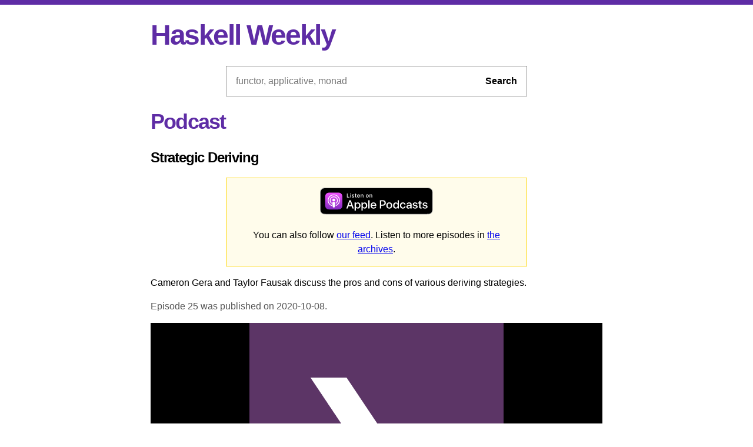

--- FILE ---
content_type: text/html; charset=utf-8
request_url: https://haskellweekly.news/episode/25.html
body_size: 13222
content:
<!DOCTYPE HTML><html class="b--purple bt bw3" lang="en-US"><head><meta charset="utf-8"><meta name="viewport" content="initial-scale = 1, width = device-width"><title>Strategic Deriving :: Haskell Weekly Podcast</title><link href="https://haskellweekly.news/tachyons.css" rel="stylesheet"><link href="https://haskellweekly.news/logo.png" rel="apple-touch-icon"><meta content="https://haskellweekly.news/logo.png" property="og:image"><meta content="Haskell Weekly" property="og:site_name"><meta content="website" property="og:type"><meta content="summary" name="twitter:card"><meta content="@haskellweekly" name="twitter:creator"><meta content="https://haskellweekly.news/logo.png" name="twitter:image"><meta content="@haskellweekly" name="twitter:site"><link href="https://haskellweekly.news/podcast.rss" rel="alternate" type="application/rss+xml"><meta content="Cameron Gera and Taylor Fausak discuss the pros and cons of various deriving strategies." property="og:description"><meta content="Strategic Deriving" property="og:title"><meta content="https://haskellweekly.news/episode/25.html" property="og:url"></head><body class="bg-white black flex justify-center lh-copy mh3 sans-serif"><div class="mw7 w-100"><header class="mv3"><h1 class="f1 mv3 tracked-tight"><a class="no-underline purple" href="https://haskellweekly.news/">Haskell Weekly</a></h1><form action="https://haskellweekly.news/search" class="ba b--silver center flex mw6"><input class="bg-inherit bn flex-auto input-reset pa3" name="query" placeholder="functor, applicative, monad"><button class="b bg-inherit bn input-reset pa3 pointer" type="submit">Search</button></form></header><main class="mv3"><h2 class="f2 mv3 tracked-tight"><a class="no-underline purple" href="https://haskellweekly.news/podcast.html">Podcast</a></h2><h3 class="f3 mv3 tracked-tight">Strategic Deriving</h3><div class="ba b--yellow bg-washed-yellow center mw6 pa3 tc"><a href="https://itunes.apple.com/us/podcast/haskell-weekly/id1456545040?mt=2&amp;app=podcast"><img alt="Listen on Apple Podcasts" class="w-40-ns" src="https://haskellweekly.news/apple-podcasts.svg"></a><p class="mb0">You can also follow <a href="https://haskellweekly.news/podcast.rss">our feed</a>. Listen to more episodes in <a href="https://haskellweekly.news/podcast.html">the archives</a>.</p></div><p>Cameron Gera and Taylor Fausak discuss the pros and cons of various deriving strategies.</p>
<p class="mid-gray">Episode 25 was published on 2020-10-08.</p><video class="bg-black mw-100" controls="controls" height="432" poster="https://haskellweekly.news/logo.png" preload="metadata" width="768"><source src="https://media.haskellweekly.news/2020-10-08-episode-25.mp3" type="audio/mpeg"><track default="" kind="captions" label="English captions" src="https://haskellweekly.news/captions/25.vtt" srclang="en-US"></video><h4 class="f4 mv3">Links</h4><ul><li><a href="https://kowainik.github.io/posts/deriving">https://kowainik.github.io/posts/deriving</a></li><li><a href="https://hacktoberfest.digitalocean.com">https://hacktoberfest.digitalocean.com</a></li><li><a href="https://dev.to/tfausak/how-to-define-json-instances-quickly-5ei7">https://dev.to/tfausak/how-to-define-json-instances-quickly-5ei7</a></li><li><a href="https://www.parsonsmatt.org/2019/11/27/keeping_compilation_fast.html">https://www.parsonsmatt.org/2019/11/27/keeping_compilation_fast.html</a></li><li><a href="https://www.youtube.com/watch?v=pwnrfREbhWY">https://www.youtube.com/watch?v=pwnrfREbhWY</a></li></ul><h4 class="f4 mv3">Transcript</h4><div><p>&gt;&gt; Hello and welcome to the Haskell Weekly podcast. As you might have guessed this show is about Haskell, a purely functional programming language. I&#39;m your host Taylor Fausak and with me today is Cameron Gera. Welcome Cam.</p><p>&gt;&gt; Hey how&#39;s it going man?</p><p>&gt;&gt; It&#39;s going good. It&#39;s been a while. It has yeah. I was looking and it&#39;s been about a year since we&#39;ve done a podcast. So really glad to be back with you and just give all of our viewers some new content to listen to.</p><p>&gt;&gt; So just a little off of our weekly schedule but we&#39;re getting there. And we&#39;re coming back at an exciting time because it&#39;s October which means it&#39;s Hacktoberfest. And I understood that you found an interesting repo for Haskell Hacktoberfest shenanigans. Can you tell us about it?</p><p>&gt;&gt; Yeah yeah so you know Hacktoberfest is an opportunity for us to all contribute to the open source world and to contribute to public repos and create PRs against these public repos. So you put four PRs together and get those submitted and you&#39;re going to get a t-shirt. And so with this new project that I&#39;m going to be talking about we&#39;re going to be able to do that and learn Haskell at the same time. So funny enough the name is Learn4Haskell. So it&#39;s an opportunity to kind of --</p><p>&gt;&gt; With a number four in the middle: Learn4Haskell</p><p>&gt;&gt; Exactly 4 Haskell yeah. And you know we&#39;re gonna provide the link for you there&#39;s gonna be two places: in the show notes you can check that out and also on this week&#39;s edition of Haskell Weekly which Taylor could you remind me what version we&#39;re on?</p><p>&gt;&gt; Oh that&#39;s a good question. We&#39;re on version 232 I think</p><p>&gt;&gt; Wow so 232 weeks you&#39;ve been doing this</p><p>&gt;&gt; Yeah that&#39;s a lot of weeks almost four years ... four, five years? I can&#39;t do math</p><p>&gt;&gt; Well hey we&#39;re super thankful you&#39;ve taken on that project and you know now we&#39;re spinning it out a little bit more doing some more podcasting</p><p>&gt;&gt; Yeah man so yeah look for that link to Learn4Haskell in the show notes and if you&#39;re interested in Hacktoberfest but maybe not interested in Haskell then I wonder what are you doing listening to this podcast but you can go to hacktoberfest.com and read more about it there</p><p>&gt;&gt; Yep awesome man well I mean without further ado i think we should kind of dive into our subject for the day huh</p><p>&gt;&gt; I agree and today we&#39;re going to be looking at a blog post called &quot;Strategic Deriving&quot;. It comes to us via Kowainik and it&#39;s authored by Veronika Romashkina and Dmitrii Kovanikov and I&#39;m sure I butchered their names so I apologize in advance for that. But yeah this is a post talking about how deriving works in Haskell and why you might want to use it.</p><p>&gt;&gt; Yeah I think that&#39;s awesome and you know I want to give a shout out to these two authors they did a very thorough job on this post and so you know I&#39;m glad we can kind of you know just use it as a jumping off point because there&#39;s a lot of content in it so you know feel free to find the article and check it out yourself. But for us yeah we&#39;re super excited to talk about it. So Taylor what&#39;s the big idea?</p><p>&gt;&gt; The big idea is that we can avoid writing a bunch of boilerplate and we can have the compiler do the work for us and prove that it&#39;s correct. And this is super convenient because it&#39;ll save us a bunch of typing and it&#39;ll make us feel more confident in the code that we produce. But as you mentioned this blog post is -- it&#39;s a giant resource and it&#39;s great but there&#39;s so much here that we&#39;re just going to start scratching the surface on it and if you&#39;re listening to this and you think it sounds interesting I encourage you to go read it. We&#39;ll put the link in the show notes. It is very thorough, very good resource.</p><p>&gt;&gt; Yeah so you know we&#39;re talking about deriving. You know we have these type classes in Haskell that offer us you know some out of the box functions and functionality for different types. You know what are some of the pros and cons of deriving? I know you kind of mentioned a little bit but can you go a little more detail?</p><p>&gt;&gt; For sure. To me the main pro to deriving -- and when we talk about pros and cons here we&#39;re going to be contrasting it with writing these instances by hand -- and for me the biggest pro with deriving is that it reduces the amount of code that you have to write. It reduces boilerplate. So I think the typical example is like a show instance where maybe you defined a record and it has a bunch of fields on it and if you wanted to write a show instance by hand you would have to write out all of those field names and then write show that field name of that record. And if your record has you know 20 fields on it all of a sudden that becomes 20 more lines of code that you have to maintain and keep in sync with that data type. It&#39;s just -- it&#39;s no fun. It&#39;s no fun to write that.</p><p>&gt;&gt; Yeah and I know from personal experience we&#39;ve had some of those issues where you know we&#39;ve added a new field to a record and we didn&#39;t update a JSON instance and you know we went through PR and it ended up into production and people were like &quot;hey where&#39;s this field&quot; you know because they were relying on that being there and then it would you know create issues for us that we&#39;d have to you know jump to resolve</p><p>&gt;&gt; Right yeah it makes our job harder because we can&#39;t rely on the compiler to tell us that our instance matches our type declaration or you know the record we&#39;re defining. And like you&#39;re saying leaving out fields is a super common one. And if you have a bunch of instances -- you mentioned JSON. So like if you define a data type you have to define how that thing can be parsed from JSON how it can be converted to JSON. And if you have other formats that you convert in and out of those are listed as well. So like BSON or YAML or to the database or you know Protobufs, whatever you&#39;re using. If you have all of those suddenly you have all this code to maintain. So you go update one little field and GHC says &quot;yeah I&#39;m happy&quot; but you forgot to update it in 10 other places.</p><p>&gt;&gt; Yeah that that&#39;s definitely one big downside to you know deriving your own instances and not using deriving</p><p>&gt;&gt; Yeah downside to writing them by hand upside to deriving sorry yeah upside to deriving</p><p>&gt;&gt; yeah sorry i flipped the pro con list there i apologize but yeah so the -- yeah and another one that you know I&#39;ve run into a few times and kind of been baffled when you know my code crashes and my everything kind of freezes on it is because i&#39;ve created a you know infinitely recursive instance that&#39;s not properly translated and the compiler says &quot;yeah you&#39;re good&quot; but you know it doesn&#39;t detect or see that you know infinite recursive bit of code</p><p>&gt;&gt; Yeah and to give a kind of more concrete example of this if you&#39;re defining like a JSON instance for something that&#39;s a newtype wrapper what you probably want to do is remove the newtype so like unwrap it and then call toJSON on the thing on the inside but what you might accidentally do is forget to unwrap it and just call toJSON directly and that&#39;s actually going to type check because you are defining an instance for how to convert this thing to JSON but then in your instance you&#39;re using you&#39;re calling itself over and over again and GHC won&#39;t catch this error and you&#39;ll be mystified in production like we&#39;re seeing 100 cpu usage why is that everything passed the tests everything pass code review well hopefully it doesn&#39;t pass the tests but the compiler was happy</p><p>&gt;&gt; Yeah exactly and that&#39;s you know great thing for tests we can always be about plugging tests here at Haskell Weekly yeah and you know another nice one and I kind of think you&#39;ve touched on it but like you know you&#39;ve got consistency you know between different modules different types there&#39;s you know a consistent code feel right so you know you look at a type and you&#39;ve seen all the record accessors and then you say oh yeah let me see what instances it has and it&#39;s right there easy to see easy to understand so i really think that&#39;s a nice pro for this deriving tool</p><p>&gt;&gt; I agree i think there are two parts to this even where on the one hand you have across your code base as people get acclimated to it you can look at a data type and just know what all of the instances are going to look like so for instance again with JSON using it as an example maybe for every field you make all the characters lowercase and put hyphens between the words for the field names and you can just look at the record declaration and see oh this field is called whatever it is and i know that when it gets converted to JSON it&#39;s going to look like this instead you don&#39;t have to actually read through the instance to see how it&#39;s doing any of those conversions and then the other side of this is that by using deriving like visually the amount of code that you have to parse in order to understand which instances are provided is very little you can see deriving ToJSON FromJSON Show Eq Generic Ord rather than having you know 50 lines of code with five different instances there you can just read it all in one line</p><p>&gt;&gt; Yeah i think that&#39;s a super big benefit and you know really helps you know just keep that code more maintainable I mean that&#39;s that&#39;s the big thing yeah so you know we&#39;ve heard a lot of pros you know there is a lot of good reasons but to use deriving but there&#39;s also you know some some drawbacks more cons as you will you know so what are some of those</p><p>&gt;&gt; yeah it&#39;s not all roses with deriving unfortunately one of the the ones that we run into frequently and i should probably specify that for you and me cam we&#39;re working on a Haskell application at ITProTV day in day out so most of our experience is colored by that we don&#39;t maintain many open source libraries we mostly focus on this one application so some of these things are more applicable to apps versus libs but just so everyone knows where our biases are but yeah one of the downsides for us with deriving is that as soon as you want to do something a little bit different then you have to kind of scrap all of the deriving stuff and go back to doing it completely manually and again to keep using JSON as an example here imagine that for any API that we get to define we use our lowercase letters with hyphens between the words scheme but we have to integrate with a third party and they wrote their thing in C# and it wants camel cased words so when we want to talk to them we can&#39;t use that derived type anymore we have to write it ourselves manually</p><p>&gt;&gt; Right so that leads to that special case right that&#39;s that one special case that kind of pokes a hole in in easy deriving which is definitely a bummer yeah and i think another thing too with this deriving is that it can be a little unclear what an instance does because the code&#39;s not right there right you you need to go to you know Stackage or Hackage or Hoogle and find you know what the definition of this type class and these functions are</p><p>&gt;&gt; Yeah and this is where you know in a language like Go something that proponents of that language go to a lot is that you can look at the code and see pretty clearly what it&#39;s doing there&#39;s not a whole lot there to surprise you but with deriving the whole point is that there&#39;s nothing there it&#39;s all abstracted away so if you don&#39;t already know what it does there&#39;s not really anything to guide you into guessing what it does</p><p>&gt;&gt; Right so but I mean in my opinion I don&#39;t find it that bad to you know oh I&#39;m not sure what this you know very specific type classes doing let me go check out the functions and see what the type definitions are you know i think the documentation in Haskell is good enough to check that out and figure it out you know</p><p>&gt;&gt; I agree and typically there aren&#39;t that many type classes that you&#39;re working with so as you get you know introduced to a code base you&#39;re probably going to become familiar with those type classes and then you&#39;ll get a feeling for how they&#39;re implemented by default</p><p>&gt;&gt; Right yeah so you know what is the performance impact of using this abstraction level or abstraction level excuse me</p><p>&gt;&gt; Yeah this is actually something I&#39;ve spent a lot of time looking at and i can leave a couple links in the show notes to blog posts I&#39;ve written that look at the performance of various methods of dealing with this boilerplate but the short version is that deriving specifically through generics which is what this blog post spends a lot of time talking about is one of the slowest methods to compile which is unfortunate because it has a lot of other really nice benefits and when i say one of the slowest what i mean is in comparison to writing the instance by hand or deriving it via Template Haskell which is essentially code generation at compile time using generic deriving is going to be slower than either of those methods but clearly there are other upsides and so it&#39;s up to the people writing the code to decide is it worth you know taking an extra second per instance declaration this is just a fake number I don&#39;t know how long extra it would be you would have to run your own benchmarks but is it worth taking a little extra time in order to you know get these other pros that we talked about at the top of the show</p><p>&gt;&gt; Right yeah yeah i think that&#39;s you know a good thing to consider when you&#39;re working within a team and you know you&#39;re kind of focused on oh hey like you know we want to be as performant as possible you know we want to keep our compile times down like oh this is a side effect of you know deriving you know and generic deriving you know so that&#39;s something to consider for us we&#39;re like yeah let&#39;s do it you know less boilerplate less you know yeah I mean as someone who&#39;s come from using both you know instance deriving and you know this deriving feature that you know you can do you know we&#39;ve experienced a lot of the tensions of the instance deriving whereas you know and we&#39;ve really been making a concerted effort to moving towards you know just regular old deriving</p><p>&gt;&gt; Yeah and there are definitely ways to lessen the impact of the performance penalty you take with generic deriving Matt Parsons has a good blog post talking about how to keep your builds fast and for the most part it comes down to keeping modules small and putting types in their own modules and we&#39;ve been trying to do that as we move to more generic deriving in our code base</p><p>&gt;&gt; Right right you know so we&#39;ve got one more con here you know what&#39;s so difficult you know about deriving you know a type class that allows deriving or writing a type class that allows deriving</p><p>&gt;&gt; Yeah so using JSON as our go to example um when you&#39;re using a library like Aeson it provides this whole mechanism for you so you have your choice is to opt into using deriving but providing that option to other people can be a challenge because you have to rely on the generic machinery that GHC provides you and that can be a little different or a lot different than your day-to-day programming and i feel like it&#39;s important to contrast this with the alternatives so with Template Haskell you could write as essentially something that parses a Haskell data declaration and produces some instance declaration from that which is not actually but you could think of it as being a textual like search and replace if you see this do this or in your documentation you could provide you know this is what an instance normally looks like copy paste it and change some stuff around to do the generic deriving you have to understand how generics are represented in you know Haskell level values how to connect all these type classes together and these things aren&#39;t insurmountable problems but they are a barrier to clear and I think kind of the silver lining here is that it&#39;s pretty uncommon to define new type classes that need generic deriving and if you do need to do that there are good resources for doing it either you can go crib from another library that does it already or there are some recent talks about you know how does the generic type representation what does it look like and how do you work with it</p><p>&gt;&gt; Right yeah and i think you know reading and understanding what was happening in this blog post you know you hit you know this section about the generics and what it looks like under the covers and you&#39;re like ah like you just wanna you know put those down and you know not look anymore because it&#39;s just you know there&#39;s a lot going on there and i think you know it kind of proves how powerful you know Haskell can be but it obviously takes you know a little bit of you know thought and brain power to kind of parse those you know what that&#39;s actually doing well yeah so we&#39;ve got you know different types of deriving correct is that a thing i think they&#39;re called strategies right</p><p>&gt;&gt; yeah i don&#39;t remember which version of GHC introduced them but there&#39;s this new concept of deriving strategies or it&#39;s not actually a new concept but it used to be implicit and now it&#39;s explicit and the strategies there are four of them one of them is stock and what stock means is this is a type class that the Haskell report like the spec for the language has defined how it should behave so it&#39;s only a handful of them and they&#39;re the stuff that you&#39;re familiar with like Show and Eq and Read and that kind of stuff</p><p>&gt;&gt; and Ix everybody knows Ix</p><p>&gt;&gt; Ix can&#39;t forget Ix and then there&#39;s also newtype which you may be familiar with through the GeneralizedNewtypeDeriving language extension and newtype deriving lets you kind of delegate your instance to the type that you&#39;re wrapping around so for instance if you have like a user ID type that is a wrapper around an int newtype deriving would just effectively just say use the int instance for whatever type class I&#39;m deriving here and then the last two strategies are anyclass and via and any class is the one that powers this generic deriving stuff where there is typically going to be a default implementation of the type class methods and those default implementations are going to be powered by a generic representation of the type and then via kind of piggybacks on the other three but what it does is it lets you define your type class instance through another type so you kind of like conceptually wrap up the type you&#39;re dealing with in this other type that you&#39;re deriving via and then the instance will be generated based on that one i feel like i&#39;m doing a poor job explaining exactly what it is but it&#39;s a very powerful tool very neat you should check it out</p><p>&gt;&gt; Yeah yeah we we&#39;ve started to use this a little bit in our day to day and it&#39;s really saved us a lot of time and effort from having to write instances with you know with Swagger so we you know use servant and swagger more recently and that&#39;s something that you know we Taylor did a lot of effort on creating this type that would allow us to not have to do so much boilerplate and so we&#39;re very thankful for that and it kind of gave us the opportunity to kind of learn more about via</p><p>&gt;&gt; Yeah and this is a good way to come back to the pros we were talking about earlier because we&#39;ve been using JSON as an example over and over again and once you bring Swagger into the picture which is like automated API documentation you&#39;re going to want the shape of your JSON data as part of that API documentation and by using derived instances for this stuff you can make sure that your JSON instance and the documentation for that JSON instance actually match each other rather than writing them by hand and potentially having a mismatch there</p><p>&gt;&gt; Right yeah it saves us a ton of time and it&#39;s it&#39;s great question why don&#39;t we really see when we&#39;re deriving like this need to define exactly what strategy we&#39;re using</p><p>&gt;&gt; So normally GHC will pick a strategy for you and like i said earlier in the past it has always been implicit and then in some relatively recent version of GHC they give you the ability to explicitly specify the strategy so for instance when you do deriving Show that&#39;s always going to be stock but if you turn on this deriving strategies extension you could instead say deriving newtype Show and the difference there would be that the you know stringified representation of that type would no longer include the newtype wrapper&#39;s name like it normally does that would be stripped out because you&#39;re going to be using the inner types instance directly but to answer your question normally it is implicit and then you can make it explicit and for us the normal way that we make it explicit is by using deriving via which is one of the strategies</p><p>&gt;&gt; Right right right yeah I found that bit cool when they talked about how you can explicitly say yes we&#39;re going to use newtype deriving here and it&#39;s you know for the show instance you know it&#39;s going to take away that type wrapper within the stringified version I thought that was pretty neat because you know obviously you know Show is a great resource and you know or a great type class that allows you really to debug and understand what&#39;s happening in your code but sometimes the output can be a little bit daunting because it&#39;s so you know if you have large records or a list of records it&#39;s kind of hard to parse what&#39;s going on and so you know being able to like maybe remove some of that you know complexity it could be nice</p><p>&gt;&gt; Yeah a good example from our code base is that we use UUIDs for some of our unique identifiers but we have an internal type that we wrap around UUIDs that we call a GUID and then we wrap domain specific types around that one so we have like a user ID is a wrapper around a GUID which is a wrapper around a UUID so by default when you show that you&#39;ll get the literal text user ID parentheses GUID parentheses UUID parentheses and then the and then the thing you&#39;re actually interested in right and by using newtype deriving at each step of the way you could strip out those things and just get the ID</p><p>&gt;&gt; Yeah I mean I would be curious to see how you know our team felt about doing something like that you know obviously we don&#39;t have to use Show too too much but when we do you know that would be a really nice thing for the instances where we have a very nested type</p><p>&gt;&gt; Yeah because you can lose kind of the overall shape of the data you&#39;re looking at when there are too many details included like that</p><p>&gt;&gt; Yeah well awesome thank you for you know kind of talking about the strategies a little bit you know for me it&#39;s this has all been a learning experience kind of you know obviously I&#39;ve used deriving and I&#39;ve you know derived specific instances but you know kind of the mechanics behind it were really kind of cool and neat to learn about</p><p>&gt;&gt; Yeah I agree</p><p>&gt;&gt; Yeah so we&#39;ve got a couple more minutes here and i just want to kind of touch real quick on some of the best practices they mentioned and then you know we&#39;ll wrap it up but you know trying to be cognizant of our viewers time</p><p>&gt;&gt; Listeners, maybe they&#39;re viewers too</p><p>&gt;&gt; Glad you&#39;re on board with us but we don&#39;t want to bore you to death</p><p>&gt;&gt; But yeah so some of the best practices so the one that they touch on first I think you could talk about a little about always deriving the Show and Eq type classes why do you want to do that</p><p>&gt;&gt; Yeah I mean it helps you know working in in the REPL you know if you&#39;re trying to you know see what an output is going to be you&#39;re going to need a Show instance so it can display you know and also testing you know you&#39;re generally going to have to kind of see what&#39;s happening see what the mechanics of your code are doing and see what the types are along the way so I think that&#39;s you know some of the real pros to that but one of the cons being you know you have to be cognizant of maybe a type that you don&#39;t want publicly shared like a password or you know a token you know and if you do want to still have Show instances as well as you just be cognizant to make a custom instance for that that you know redacts the sensitive information</p><p>&gt;&gt; Yeah and this can be a somewhat tricky decision of do I want to provide a show instance that hides the information or do I want to not provide a show instance at all and for us the way that we typically lean is like using password as an example let&#39;s go ahead and provide an instance for it but the only thing that it outputs is going to be like the word redacted and that way if we have a record that includes a password within it we can still show that record and see kind of the overall shape of it but we&#39;re not going to leak any of that sensitive data if you go the other way and don&#39;t include the instance at all then if your user type has a password on it you can no longer show a user which to us is super frustrating</p><p>&gt;&gt; Yeah and I mean and if you&#39;re dealing with maybe some smaller types you know you can always kind of create your own function that turns that type into a string that can easily be shown or you know turn it into another type that has a show instance but you know i think you know what you said about kind of creating your own so you can then use it in a larger record and and have a show and since for the larger record i think it makes a big deal yeah so i mean at that point you know they kind of talked about you know deriving generics do you have anything kind of add on that as a best practice</p><p>&gt;&gt; Yeah so as I mentioned we are mostly focused on application development so for us the choice of do we add a generic instance or not really comes down to are we using that generic instance but for library authors the question is different because whether or not you use it in your code base or in your library I should say if any of your users are going to need that instance then you have to provide it so more often than not if you&#39;re defining custom data types in your library that other people are supposed to use you probably should have generic instances on them and I just want to touch on earlier I also mentioned how generic deriving can be slower than other other ways to provide instances and that&#39;s true but providing a generic instance by itself is very quick it&#39;s when you start to use it that things slow down a little bit so if you&#39;re afraid of providing generic instances for performance reasons I would say don&#39;t be afraid of that go ahead and provide it</p><p>&gt;&gt; Persevere and go through strong you&#39;ve got this</p><p>&gt;&gt; For sure</p><p>&gt;&gt; Well awesome well hey I really appreciate you kind of you know talking through this post a little bit from you know a high level obviously if you want more detail you know go read the post kind of dive in because you know you&#39;re going to really be able to you know kind of walk away with you know kind of a new understanding of what&#39;s happening behind the scenes at least at least I did so I mean I think that&#39;s about it</p><p>&gt;&gt; Cam thank you for bringing this post you know to my attention and really taking the time to dig into it it&#39;s always nice to get a deeper understanding of something that we use day in and out but haven&#39;t really had the reason to go look into the intricacies</p><p>&gt;&gt; Exactly yeah I mean you&#39;re welcome you know I I&#39;ve I&#39;m obviously you know honestly just can trying to continue to learn you know as an engineer like that&#39;s our job obviously yes your job is to code but you know if you don&#39;t learn and adapt and kind of figure out something new every day you&#39;re gonna you know you&#39;re gonna get past real quick so you know I&#39;m definitely always looking for stuff um you know and I would like to actually invite maybe some of our viewers if they have a pod you know well a podcast if they want but like a blog post that they you know really enjoy you know feel free to send it to us you know and we would love to you know talk about it look at it review it you know and spread the word per se you know what would be a good way for them to send that if they were interested</p><p>&gt;&gt; So for our listeners if they have something that they want us to do a deep dive on do a podcast episode on you can reach out to Haskell Weekly via email which is going to be info@HaskellWeekly.news or you can hit us up on Twitter our Twitter handle is @HaskellWeekly shouldn&#39;t be any surprises there or if you find me or Cameron on you know Reddit Twitter wherever we can take suggestions there as well</p><p>&gt;&gt; Yep</p><p>&gt;&gt; Yeah so I think that will do it for us today thank you for listening this has been a little longer than our normal podcasts but this has been you know a really solid resource that we&#39;ve been able to chew through and we wanted to do it justice so thank you Cam for hanging out with me I appreciate it</p><p>&gt;&gt; Always man always</p><p>&gt;&gt; And thank you again for listening if you would like to find out more about Haskell Weekly please go to our website HaskellWeekly.news and once you&#39;re there you can subscribe to the newsletter which goes out every week or you can subscribe to this podcast which comes out either every week or about once a year depending</p><p>&gt;&gt; Yeah and you know and and also feel free to follow us on Twitter you know</p><p>&gt;&gt; Twitter Reddit everywhere</p><p>&gt;&gt; We are everywhere</p><p>&gt;&gt; Alright thanks so much y&#39;all happy hacking</p><p>&gt;&gt; Happy hacking</p></div></main><footer class="mid-gray mb6 mt3"><p>The content on this site is licensed under a <a class="color-inherit" href="https://creativecommons.org/licenses/by/4.0/">Creative Commons Attribution 4.0 International</a> license. The code that powers this site is available <a class="color-inherit" href="https://github.com/haskellweekly/haskellweekly">on GitHub</a>. Powered by version 0.2026.1.22.</p></footer></div></body></html>

--- FILE ---
content_type: text/vtt
request_url: https://haskellweekly.news/captions/25.vtt
body_size: 16168
content:
WEBVTT

1
00:00:05.440 --> 00:00:11.360
>> Hello and welcome to the Haskell Weekly podcast. As
you might have guessed this show is about Haskell,

2
00:00:11.360 --> 00:00:17.360
a purely functional programming language. I'm
your host Taylor Fausak and with me today

3
00:00:17.360 --> 00:00:23.280
is Cameron Gera. Welcome Cam. >> Hey how's it
going man? >> It's going good. It's been a while.

4
00:00:24.320 --> 00:00:28.400
It has yeah. I was looking and it's been
about a year since we've done a podcast. So

5
00:00:28.400 --> 00:00:32.880
really glad to be back with you and
just give all of our viewers some

6
00:00:32.880 --> 00:00:38.720
new content to listen to.
>> So just a little off of our weekly schedule but we're getting there.

7
00:00:40.400 --> 00:00:47.840
And we're coming back at an exciting time because
it's October which means it's Hacktoberfest.

8
00:00:47.840 --> 00:00:55.040
And I understood that you found an interesting
repo for Haskell Hacktoberfest shenanigans. Can

9
00:00:55.040 --> 00:01:01.040
you tell us about it? >> Yeah yeah so you know
Hacktoberfest is an opportunity for us to

10
00:01:01.040 --> 00:01:07.680
all contribute to the open source world and to
contribute to public repos and create PRs against

11
00:01:07.680 --> 00:01:15.840
these public repos. So you put four
PRs together and get those submitted

12
00:01:16.640 --> 00:01:21.520
and you're going to get a t-shirt. And so with
this new project that I'm going to be talking

13
00:01:21.520 --> 00:01:27.600
about we're going to be able to do that and learn
Haskell at the same time. So funny enough the name

14
00:01:27.600 --> 00:01:36.080
is Learn4Haskell. So it's an opportunity to kind of --
>> With a number four in the middle: Learn4Haskell
>> Exactly

15
00:01:36.960 --> 00:01:42.000
4 Haskell yeah. And you know we're gonna provide
the link for you there's gonna be two places:

16
00:01:42.000 --> 00:01:48.720
in the show notes you can check that out and also
on this week's edition of Haskell Weekly which

17
00:01:48.720 --> 00:01:57.600
Taylor could you remind me what version we're on?
>> Oh that's a good question. We're on version 232

18
00:01:57.600 --> 00:02:03.440
I think >> Wow so 232 weeks you've been doing
this >> Yeah that's a lot of weeks almost four

19
00:02:03.440 --> 00:02:09.760
years ... four, five years? I can't do math >> Well hey
we're super thankful you've taken on that

20
00:02:09.760 --> 00:02:14.560
project and you know now we're spinning it
out a little bit more doing some more podcasting

21
00:02:14.560 --> 00:02:19.440
>> Yeah man so yeah look for that link to
Learn4Haskell in the show notes and if you're

22
00:02:19.440 --> 00:02:24.240
interested in Hacktoberfest but maybe not
interested in Haskell then I wonder what are

23
00:02:24.240 --> 00:02:29.360
you doing listening to this podcast but you can go
to hacktoberfest.com and read more about it there

24
00:02:30.800 --> 00:02:36.480
>> Yep awesome man well I mean without further
ado i think we should kind of dive into our

25
00:02:36.480 --> 00:02:41.840
subject for the day huh >> I agree and today
we're going to be looking at a blog post

26
00:02:41.840 --> 00:02:50.480
called "Strategic Deriving". It comes to us via
Kowainik and it's authored by Veronika Romashkina

27
00:02:50.480 --> 00:02:56.800
and Dmitrii Kovanikov and I'm sure I butchered
their names so I apologize in advance for that.

28
00:02:56.800 --> 00:03:04.480
But yeah this is a post talking about how deriving
works in Haskell and why you might want to use it.

29
00:03:06.880 --> 00:03:10.960
>> Yeah I think that's awesome and
you know I want to give a shout out to

30
00:03:11.520 --> 00:03:15.120
these two authors they did a
very thorough job on this post

31
00:03:15.680 --> 00:03:22.080
and so you know I'm glad we can kind of you know
just use it as a jumping off point because there's

32
00:03:22.080 --> 00:03:26.400
a lot of content in it so you know feel free
to find the article and check it out yourself.

33
00:03:27.680 --> 00:03:34.240
But for us yeah we're super excited to talk
about it. So Taylor what's the big idea?

34
00:03:35.360 --> 00:03:43.120
>> The big idea is that we can avoid writing
a bunch of boilerplate and we can have the

35
00:03:43.120 --> 00:03:50.720
compiler do the work for us and prove that it's
correct. And this is super convenient because

36
00:03:50.720 --> 00:03:55.520
it'll save us a bunch of typing and it'll make us
feel more confident in the code that we produce.

37
00:03:57.440 --> 00:04:03.920
But as you mentioned this blog
post is -- it's a giant resource and it's great

38
00:04:03.920 --> 00:04:07.520
but there's so much here that we're just
going to start scratching the surface on it and

39
00:04:07.520 --> 00:04:10.800
if you're listening to this and you think
it sounds interesting I encourage you to

40
00:04:10.800 --> 00:04:16.240
go read it. We'll put the link in the show
notes. It is very thorough, very good resource.

41
00:04:17.760 --> 00:04:22.960
>> Yeah so you know we're talking about deriving.
You know we have these type classes in Haskell

42
00:04:22.960 --> 00:04:29.760
that offer us you know some out of the box
functions and functionality for different types.

43
00:04:30.320 --> 00:04:35.280
You know what are some of the pros and cons of
deriving? I know you kind of mentioned a little bit

44
00:04:35.840 --> 00:04:42.960
but can you go a little more detail? >> For sure. To
me the main pro to deriving -- and when we talk about

45
00:04:42.960 --> 00:04:49.360
pros and cons here we're going to be contrasting
it with writing these instances by hand -- and for me

46
00:04:49.360 --> 00:04:54.640
the biggest pro with deriving is that it reduces
the amount of code that you have to write. It

47
00:04:54.640 --> 00:05:01.680
reduces boilerplate. So I think the typical example
is like a show instance where maybe you defined a

48
00:05:01.680 --> 00:05:05.920
record and it has a bunch of fields on it and
if you wanted to write a show instance by hand

49
00:05:06.480 --> 00:05:12.480
you would have to write out all of those field
names and then write show that field name of

50
00:05:12.480 --> 00:05:17.680
that record. And if your record has you know
20 fields on it all of a sudden that becomes

51
00:05:17.680 --> 00:05:23.360
20 more lines of code that you have to maintain
and keep in sync with that data type. It's just --

52
00:05:23.360 --> 00:05:29.200
it's no fun. It's no fun to write that. >> Yeah and
I know from personal experience we've had some

53
00:05:29.200 --> 00:05:36.560
of those issues where you know we've added a
new field to a record and we didn't update a JSON

54
00:05:36.560 --> 00:05:43.520
instance and you know we went through PR
and it ended up into production and people were

55
00:05:43.520 --> 00:05:48.240
like "hey where's this field" you know because
they were relying on that being there and then it

56
00:05:48.240 --> 00:05:54.000
would you know create issues for us that we'd
have to you know jump to resolve >> Right yeah

57
00:05:54.000 --> 00:06:00.480
it makes our job harder because we can't
rely on the compiler to tell us that our instance

58
00:06:01.040 --> 00:06:05.760
matches our type declaration or you know the
record we're defining. And like you're saying

59
00:06:05.760 --> 00:06:11.040
leaving out fields is a super common one. And if
you have a bunch of instances -- you mentioned JSON.

60
00:06:11.040 --> 00:06:16.800
So like if you define a data type you have
to define how that thing can be parsed from

61
00:06:16.800 --> 00:06:22.080
JSON how it can be converted to JSON. And if you
have other formats that you convert in and out

62
00:06:22.080 --> 00:06:29.280
of those are listed as well. So like BSON or YAML
or to the database or you know Protobufs, whatever

63
00:06:29.280 --> 00:06:33.440
you're using. If you have all of those suddenly you
have all this code to maintain. So you go update

64
00:06:33.440 --> 00:06:38.560
one little field and GHC says "yeah I'm happy"
but you forgot to update it in 10 other places.

65
00:06:40.160 --> 00:06:47.920
>> Yeah that that's definitely one big downside to
you know deriving your own instances and not

66
00:06:47.920 --> 00:06:54.080
using deriving >> Yeah downside to writing them
by hand upside to deriving sorry yeah upside

67
00:06:54.080 --> 00:07:01.200
to deriving >> yeah sorry i flipped the pro con list
there i apologize but yeah so the -- yeah and

68
00:07:01.200 --> 00:07:07.600
another one that you know I've run into a few
times and kind of been baffled when you know my

69
00:07:09.040 --> 00:07:12.560
code crashes and my everything
kind of freezes on it is because

70
00:07:13.200 --> 00:07:20.000
i've created a you know infinitely recursive
instance that's not properly translated and

71
00:07:20.000 --> 00:07:26.960
the compiler says "yeah you're good" but you
know it doesn't detect or see that you know

72
00:07:26.960 --> 00:07:33.120
infinite recursive bit of code >> Yeah and to
give a kind of more concrete example of this

73
00:07:33.680 --> 00:07:38.880
if you're defining like a JSON instance
for something that's a newtype wrapper

74
00:07:39.920 --> 00:07:47.680
what you probably want to do is remove the
newtype so like unwrap it and then call toJSON on

75
00:07:47.680 --> 00:07:53.600
the thing on the inside but what you might
accidentally do is forget to unwrap it and just

76
00:07:53.600 --> 00:07:59.680
call toJSON directly and that's actually going
to type check because you are defining an instance

77
00:07:59.680 --> 00:08:05.520
for how to convert this thing to JSON but then in
your instance you're using you're calling itself

78
00:08:05.520 --> 00:08:10.800
over and over again and GHC won't catch this error
and you'll be mystified in production like we're

79
00:08:10.800 --> 00:08:16.640
seeing 100 cpu usage why is that everything passed
the tests everything pass code review well hopefully

80
00:08:17.600 --> 00:08:23.520
it doesn't pass the tests but the compiler
was happy >> Yeah exactly and that's you know

81
00:08:24.160 --> 00:08:28.640
great thing for tests we can always be
about plugging tests here at Haskell Weekly

82
00:08:29.600 --> 00:08:34.480
yeah and you know another nice one and I
kind of think you've touched on it but like

83
00:08:34.480 --> 00:08:40.800
you know you've got consistency you know between
different modules different types there's you

84
00:08:40.800 --> 00:08:48.880
know a consistent code feel right so you know
you look at a type and you've seen all the

85
00:08:48.880 --> 00:08:53.840
record accessors and then you say oh yeah let me
see what instances it has and it's right there

86
00:08:54.720 --> 00:08:58.880
easy to see easy to understand so i
really think that's a nice pro for

87
00:08:59.840 --> 00:09:05.920
this deriving tool >> I agree i think there are two
parts to this even where on the one hand you have

88
00:09:07.200 --> 00:09:17.040
across your code base as people get acclimated to
it you can look at a data type and just know what

89
00:09:17.040 --> 00:09:21.840
all of the instances are going to look like so for
instance again with JSON using it as an example

90
00:09:22.560 --> 00:09:28.480
maybe for every field you make all the characters
lowercase and put hyphens between the words

91
00:09:29.120 --> 00:09:34.800
for the field names and you can just look at the
record declaration and see oh this field is called

92
00:09:34.800 --> 00:09:38.880
whatever it is and i know that when it gets
converted to JSON it's going to look like this

93
00:09:38.880 --> 00:09:43.440
instead you don't have to actually read through
the instance to see how it's doing any of those

94
00:09:43.440 --> 00:09:51.360
conversions and then the other side of this
is that by using deriving like visually the

95
00:09:51.360 --> 00:09:57.200
amount of code that you have to parse in order
to understand which instances are provided

96
00:09:57.200 --> 00:10:05.680
is very little you can see deriving ToJSON FromJSON
Show Eq Generic Ord rather than having you know

97
00:10:05.680 --> 00:10:10.480
50 lines of code with five different instances
there you can just read it all in one line

98
00:10:11.840 --> 00:10:17.840
>> Yeah i think that's a super big benefit and
you know really helps you know just keep that

99
00:10:18.720 --> 00:10:22.000
code more maintainable I
mean that's that's the big thing

100
00:10:22.640 --> 00:10:28.560
yeah so you know we've heard a lot of pros
you know there is a lot of good reasons

101
00:10:29.200 --> 00:10:35.440
but to use deriving but there's also you know
some some drawbacks more cons as you will

102
00:10:35.440 --> 00:10:41.760
you know so what are some of those >> yeah
it's not all roses with deriving unfortunately

103
00:10:42.800 --> 00:10:48.960
one of the the ones that we run into frequently
and i should probably specify that for you and me

104
00:10:48.960 --> 00:10:56.800
cam we're working on a Haskell application at ITProTV
day in day out so most of our experience is

105
00:10:56.800 --> 00:11:03.760
colored by that we don't maintain many open source
libraries we mostly focus on this one application

106
00:11:03.760 --> 00:11:09.440
so some of these things are more applicable to
apps versus libs but just so everyone knows

107
00:11:09.440 --> 00:11:16.000
where our biases are but yeah one of the downsides
for us with deriving is that as soon as you want

108
00:11:16.000 --> 00:11:22.080
to do something a little bit different then you
have to kind of scrap all of the deriving stuff

109
00:11:22.080 --> 00:11:29.760
and go back to doing it completely manually and
again to keep using JSON as an example here imagine

110
00:11:29.760 --> 00:11:36.400
that for any API that we get to define we use our
lowercase letters with hyphens between the words

111
00:11:36.400 --> 00:11:42.400
scheme but we have to integrate with a third party
and they wrote their thing in C# and it wants

112
00:11:42.400 --> 00:11:48.960
camel cased words so when we want to talk to them
we can't use that derived type anymore we have to

113
00:11:49.520 --> 00:11:58.480
write it ourselves manually >> Right so that leads
to that special case right that's that one special

114
00:11:58.480 --> 00:12:06.480
case that kind of pokes a hole in in easy deriving
which is definitely a bummer

115
00:12:07.200 --> 00:12:14.320
yeah and i think another thing too with
this deriving is that it can be a little

116
00:12:14.320 --> 00:12:20.400
unclear what an instance does because the
code's not right there right you you need to go

117
00:12:20.400 --> 00:12:26.720
to you know Stackage or Hackage or Hoogle and find
you know what the definition of this type class

118
00:12:26.720 --> 00:12:34.560
and these functions are >> Yeah and this is where
you know in a language like Go something that

119
00:12:34.560 --> 00:12:40.240
proponents of that language go to a lot
is that you can look at the code and see

120
00:12:40.240 --> 00:12:43.440
pretty clearly what it's doing there's
not a whole lot there to surprise you

121
00:12:44.160 --> 00:12:49.280
but with deriving the whole point is that there's
nothing there it's all abstracted away so if you

122
00:12:49.280 --> 00:12:54.640
don't already know what it does there's not really
anything to guide you into guessing what it does

123
00:12:56.480 --> 00:13:04.000
>> Right so but I mean in my opinion I don't find
it that bad to you know oh I'm not sure what this

124
00:13:04.000 --> 00:13:08.480
you know very specific type classes doing let
me go check out the functions and see what the

125
00:13:08.480 --> 00:13:15.280
type definitions are you know i think the
documentation in Haskell is good enough to check

126
00:13:15.280 --> 00:13:21.440
that out and figure it out you know >> I agree
and typically there aren't that many type

127
00:13:21.440 --> 00:13:26.400
classes that you're working with so as you get
you know introduced to a code base you're probably

128
00:13:26.400 --> 00:13:31.040
going to become familiar with those type classes
and then you'll get a feeling for how they're

129
00:13:31.040 --> 00:13:41.440
implemented by default >> Right yeah so you know
what is the performance impact of using this

130
00:13:43.760 --> 00:13:49.520
abstraction level or abstraction level excuse
me >> Yeah this is actually something I've spent

131
00:13:49.520 --> 00:13:54.560
a lot of time looking at and i can leave a
couple links in the show notes to blog posts

132
00:13:54.560 --> 00:14:00.800
I've written that look at the performance of
various methods of dealing with this boilerplate

133
00:14:00.800 --> 00:14:09.200
but the short version is that deriving
specifically through generics which is what

134
00:14:09.200 --> 00:14:15.520
this blog post spends a lot of time talking
about is one of the slowest methods to compile

135
00:14:15.520 --> 00:14:20.400
which is unfortunate because it has a lot of other
really nice benefits and when i say one of the

136
00:14:20.400 --> 00:14:28.480
slowest what i mean is in comparison to writing
the instance by hand or deriving it via Template

137
00:14:28.480 --> 00:14:34.800
Haskell which is essentially code generation at
compile time using generic deriving is going

138
00:14:34.800 --> 00:14:40.000
to be slower than either of those methods but
clearly there are other upsides and so it's up to

139
00:14:40.880 --> 00:14:48.240
the people writing the code to decide is it worth
you know taking an extra second per instance

140
00:14:48.240 --> 00:14:52.400
declaration this is just a fake number I don't
know how long extra it would be you would have

141
00:14:52.400 --> 00:14:56.480
to run your own benchmarks but is it
worth taking a little extra time in order to

142
00:14:57.120 --> 00:14:59.600
you know get these other pros that we
talked about at the top of the show

143
00:15:01.760 --> 00:15:04.480
>> Right yeah yeah i think that's you know

144
00:15:05.200 --> 00:15:09.120
a good thing to consider when
you're working within a team and

145
00:15:09.120 --> 00:15:13.840
you know you're kind of focused on oh hey like
you know we want to be as performant as possible

146
00:15:13.840 --> 00:15:19.440
you know we want to keep our compile times down
like oh this is a side effect of you know deriving

147
00:15:20.720 --> 00:15:27.520
you know and generic deriving you know so that's
something to consider for us we're like yeah let's

148
00:15:27.520 --> 00:15:34.720
do it you know less boilerplate less you
know yeah I mean as someone who's come from

149
00:15:34.720 --> 00:15:41.520
using both you know instance deriving and you know
this deriving feature that you know you can do

150
00:15:42.640 --> 00:15:49.200
you know we've experienced a lot of the tensions
of the instance deriving whereas you know and

151
00:15:49.200 --> 00:15:56.480
we've really been making a concerted effort to
moving towards you know just regular old deriving

152
00:15:56.480 --> 00:16:02.800
>> Yeah and there are definitely ways to lessen the
impact of the performance penalty you take with

153
00:16:02.800 --> 00:16:08.640
generic deriving Matt Parsons has a good blog
post talking about how to keep your builds fast

154
00:16:08.640 --> 00:16:15.920
and for the most part it comes down to keeping
modules small and putting types in their own

155
00:16:15.920 --> 00:16:21.840
modules and we've been trying to do that as we
move to more generic deriving in our code base

156
00:16:23.040 --> 00:16:31.840
>> Right right you know so we've got one more
con here you know what's so difficult

157
00:16:31.840 --> 00:16:38.400
you know about deriving you know a type class
that allows deriving or writing a type class that

158
00:16:38.400 --> 00:16:47.520
allows deriving >> Yeah so using JSON as our go to
example um when you're using a library like Aeson

159
00:16:47.520 --> 00:16:54.480
it provides this whole mechanism for you so you
have your choice is to opt into using deriving but

160
00:16:56.240 --> 00:17:03.440
providing that option to other people can be a
challenge because you have to rely on the generic

161
00:17:03.440 --> 00:17:11.040
machinery that GHC provides you and that can be
a little different or a lot different than your

162
00:17:11.040 --> 00:17:17.680
day-to-day programming and i feel like it's
important to contrast this with the alternatives

163
00:17:17.680 --> 00:17:24.960
so with Template Haskell you could write as
essentially something that parses a Haskell

164
00:17:24.960 --> 00:17:32.000
data declaration and produces some instance
declaration from that which is not actually

165
00:17:32.000 --> 00:17:36.480
but you could think of it as being a textual
like search and replace if you see this do this

166
00:17:37.600 --> 00:17:42.400
or in your documentation you could provide you
know this is what an instance normally looks like

167
00:17:42.400 --> 00:17:49.760
copy paste it and change some stuff around to
do the generic deriving you have to understand

168
00:17:49.760 --> 00:17:55.760
how generics are represented in you know Haskell
level values how to connect all these type classes

169
00:17:55.760 --> 00:18:03.200
together and these things aren't insurmountable
problems but they are a barrier to clear and I

170
00:18:03.200 --> 00:18:11.040
think kind of the silver lining here is that it's
pretty uncommon to define new type classes that

171
00:18:11.040 --> 00:18:16.880
need generic deriving and if you do need to do
that there are good resources for doing it either

172
00:18:16.880 --> 00:18:22.720
you can go crib from another library that does
it already or there are some recent talks about

173
00:18:22.720 --> 00:18:29.200
you know how does the generic type representation
what does it look like and how do you work with it

174
00:18:30.400 --> 00:18:36.240
>> Right yeah and i think you know reading and
understanding what was happening in this blog

175
00:18:36.240 --> 00:18:43.280
post you know you hit you know this section about
the generics and what it looks like under the

176
00:18:43.280 --> 00:18:48.480
covers and you're like ah like you just wanna you
know put those down and you know not look anymore

177
00:18:48.480 --> 00:18:53.200
because it's just you know there's a lot going
on there and i think you know it kind of proves

178
00:18:53.200 --> 00:18:59.520
how powerful you know Haskell can be but it
obviously takes you know a little bit of you know

179
00:19:00.080 --> 00:19:04.080
thought and brain power to kind of parse
those you know what that's actually doing

180
00:19:06.800 --> 00:19:12.640
well yeah so we've got you know different
types of deriving correct is that a

181
00:19:12.640 --> 00:19:18.000
thing i think they're called strategies right
>> yeah i don't remember which version of GHC

182
00:19:18.000 --> 00:19:22.720
introduced them but there's this new concept of
deriving strategies or it's not actually a new

183
00:19:22.720 --> 00:19:29.680
concept but it used to be implicit and now it's
explicit and the strategies there are four of

184
00:19:29.680 --> 00:19:36.720
them one of them is stock and what stock means
is this is a type class that the Haskell report

185
00:19:36.720 --> 00:19:42.560
like the spec for the language has defined how
it should behave so it's only a handful of them

186
00:19:42.560 --> 00:19:47.200
and they're the stuff that you're familiar with
like Show and Eq and Read and that kind of stuff

187
00:19:48.400 --> 00:19:55.760
>> and Ix everybody knows Ix >> Ix can't forget
Ix and then there's also newtype which

188
00:19:56.640 --> 00:20:04.880
you may be familiar with through the GeneralizedNewtypeDeriving
language extension and newtype

189
00:20:04.880 --> 00:20:13.120
deriving lets you kind of delegate your instance
to the type that you're wrapping around so for

190
00:20:13.120 --> 00:20:19.680
instance if you have like a user ID type that is a
wrapper around an int newtype deriving would just

191
00:20:19.680 --> 00:20:24.720
effectively just say use the int instance
for whatever type class I'm deriving here

192
00:20:26.960 --> 00:20:34.000
and then the last two strategies are anyclass
and via and any class is the one that

193
00:20:34.000 --> 00:20:40.560
powers this generic deriving stuff where there is
typically going to be a default implementation

194
00:20:40.560 --> 00:20:44.400
of the type class methods and those
default implementations are going to be

195
00:20:44.960 --> 00:20:53.440
powered by a generic representation of the type
and then via kind of piggybacks on the other three

196
00:20:53.440 --> 00:21:00.320
but what it does is it lets you define your
type class instance through another type so

197
00:21:00.320 --> 00:21:04.880
you kind of like conceptually wrap up the
type you're dealing with in this other

198
00:21:04.880 --> 00:21:10.160
type that you're deriving via and then the
instance will be generated based on that one

199
00:21:11.440 --> 00:21:15.600
i feel like i'm doing a poor job explaining
exactly what it is but it's a very powerful

200
00:21:15.600 --> 00:21:21.840
tool very neat you should check it out >> Yeah
yeah we we've started to use this a little bit

201
00:21:21.840 --> 00:21:28.080
in our day to day and it's really saved us a lot
of time and effort from having to write instances

202
00:21:28.080 --> 00:21:34.400
with you know with Swagger so we you know use
servant and swagger more recently and that's

203
00:21:34.400 --> 00:21:40.560
something that you know we Taylor did a lot of
effort on creating this type that would allow

204
00:21:40.560 --> 00:21:46.640
us to not have to do so much boilerplate and
so we're very thankful for that and it kind of

205
00:21:46.640 --> 00:21:51.680
gave us the opportunity to kind of learn more
about via >> Yeah and this is a good way to come back

206
00:21:51.680 --> 00:21:56.480
to the pros we were talking about earlier
because we've been using JSON as an example

207
00:21:56.480 --> 00:22:01.680
over and over again and once you bring Swagger
into the picture which is like automated API

208
00:22:01.680 --> 00:22:08.640
documentation you're going to want the shape of
your JSON data as part of that API documentation

209
00:22:09.280 --> 00:22:17.200
and by using derived instances for this stuff
you can make sure that your JSON instance and

210
00:22:17.200 --> 00:22:22.880
the documentation for that JSON instance actually
match each other rather than writing them by hand

211
00:22:22.880 --> 00:22:29.200
and potentially having a mismatch there >> Right
yeah it saves us a ton of time and it's it's great

212
00:22:29.760 --> 00:22:38.240
question why don't we really see when we're
deriving like this need to define exactly what

213
00:22:38.240 --> 00:22:46.080
strategy we're using >> So normally GHC will pick
a strategy for you and like i said earlier

214
00:22:48.160 --> 00:22:52.080
in the past it has always
been implicit and then in some

215
00:22:52.080 --> 00:22:57.760
relatively recent version of GHC they give you
the ability to explicitly specify the strategy

216
00:22:58.400 --> 00:23:04.960
so for instance when you do deriving
Show that's always going to be stock but

217
00:23:04.960 --> 00:23:12.080
if you turn on this deriving strategies extension
you could instead say deriving newtype Show

218
00:23:12.880 --> 00:23:17.760
and the difference there would be that the you
know stringified representation of that type

219
00:23:17.760 --> 00:23:22.720
would no longer include the newtype
wrapper's name like it normally does

220
00:23:22.720 --> 00:23:27.440
that would be stripped out because you're going
to be using the inner types instance directly

221
00:23:29.120 --> 00:23:36.320
but to answer your question normally it is
implicit and then you can make it explicit and

222
00:23:36.320 --> 00:23:41.440
for us the normal way that we make it explicit
is by using deriving via which is one of the

223
00:23:41.440 --> 00:23:48.000
strategies >> Right right right yeah I found
that bit cool when they talked about how

224
00:23:48.000 --> 00:23:53.360
you can explicitly say yes we're going to use
newtype deriving here and it's you know for

225
00:23:53.360 --> 00:23:58.960
the show instance you know it's going to take away
that type wrapper within the stringified version

226
00:23:59.840 --> 00:24:02.560
I thought that was pretty neat
because you know obviously

227
00:24:03.120 --> 00:24:10.320
you know Show is a great resource and you know
or a great type class that allows you really to

228
00:24:10.320 --> 00:24:14.560
debug and understand what's happening in your
code but sometimes the output can be a little bit

229
00:24:15.520 --> 00:24:21.120
daunting because it's so you know if you have
large records or a list of records it's kind of

230
00:24:21.120 --> 00:24:26.800
hard to parse what's going on and so you
know being able to like maybe remove some of that

231
00:24:27.360 --> 00:24:32.560
you know complexity it could be nice >> Yeah
a good example from our code base is that

232
00:24:32.560 --> 00:24:39.920
we use UUIDs for some of our unique identifiers
but we have an internal type that we wrap around

233
00:24:39.920 --> 00:24:45.760
UUIDs that we call a GUID and then we wrap
domain specific types around that one so we

234
00:24:45.760 --> 00:24:50.880
have like a user ID is a wrapper around
a GUID which is a wrapper around a UUID

235
00:24:51.440 --> 00:24:58.560
so by default when you show that you'll get the
literal text user ID parentheses GUID parentheses

236
00:24:58.560 --> 00:25:04.080
UUID parentheses and then the and then the thing
you're actually interested in right and by using

237
00:25:04.080 --> 00:25:08.560
newtype deriving at each step of the way you
could strip out those things and just get the ID

238
00:25:10.000 --> 00:25:18.000
>> Yeah I mean I would be curious to see how you know
our team felt about doing something like that

239
00:25:18.560 --> 00:25:23.120
you know obviously we don't have to use Show too
too much but when we do you know that would be a

240
00:25:23.120 --> 00:25:28.480
really nice thing for the instances where we have
a very nested type >> Yeah because you can lose kind

241
00:25:28.480 --> 00:25:33.760
of the overall shape of the data you're looking at
when there are too many details included like that

242
00:25:35.120 --> 00:25:39.920
>> Yeah well awesome thank you for you know kind of
talking about the strategies a little bit you know

243
00:25:39.920 --> 00:25:43.760
for me it's this has all been
a learning experience kind of

244
00:25:43.760 --> 00:25:48.000
you know obviously I've used deriving and
I've you know derived specific instances but

245
00:25:48.000 --> 00:25:52.400
you know kind of the mechanics behind it were
really kind of cool and neat to learn about

246
00:25:52.400 --> 00:25:59.200
>> Yeah I agree >> Yeah so we've got a couple more minutes here
and i just want to kind of touch real quick on

247
00:25:59.200 --> 00:26:04.720
some of the best practices they mentioned
and then you know we'll wrap it up but

248
00:26:05.520 --> 00:26:09.600
you know trying to be cognizant of
our viewers time >> Listeners, maybe they're viewers too

249
00:26:09.600 --> 00:26:12.640
>> Glad you're on board with us but
we don't want to bore you to death

250
00:26:14.720 --> 00:26:20.480
>> But yeah so some of the best practices so the
one that they touch on first I think you could

251
00:26:20.480 --> 00:26:26.160
talk about a little about always deriving the
Show and Eq type classes why do you want

252
00:26:26.160 --> 00:26:32.720
to do that >> Yeah I mean it helps you know working
in in the REPL you know if you're trying to

253
00:26:33.440 --> 00:26:37.840
you know see what an output is going to be you're
going to need a Show instance so it can display

254
00:26:38.800 --> 00:26:42.960
you know and also testing you know you're
generally going to have to kind of see what's

255
00:26:42.960 --> 00:26:47.760
happening see what the mechanics of your code are
doing and see what the types are along the way

256
00:26:48.480 --> 00:26:53.520
so I think that's you know some of the real pros
to that but one of the cons being you know you

257
00:26:53.520 --> 00:26:58.240
have to be cognizant of maybe a type that you
don't want publicly shared like a password or

258
00:26:58.800 --> 00:27:04.800
you know a token you know and if you do want to
still have Show instances as well as you just

259
00:27:04.800 --> 00:27:10.640
be cognizant to make a custom instance for that
that you know redacts the sensitive information

260
00:27:10.640 --> 00:27:18.240
>> Yeah and this can be a somewhat tricky decision
of do I want to provide a show instance that hides

261
00:27:18.240 --> 00:27:24.080
the information or do I want to not provide a
show instance at all and for us the way that

262
00:27:24.080 --> 00:27:30.080
we typically lean is like using password as an
example let's go ahead and provide an instance

263
00:27:30.080 --> 00:27:36.800
for it but the only thing that it outputs is
going to be like the word redacted and that way

264
00:27:36.800 --> 00:27:41.280
if we have a record that includes a password
within it we can still show that record

265
00:27:41.280 --> 00:27:45.440
and see kind of the overall shape of it but we're
not going to leak any of that sensitive data

266
00:27:46.400 --> 00:27:51.040
if you go the other way and don't include the
instance at all then if your user type has

267
00:27:51.040 --> 00:27:56.880
a password on it you can no longer show
a user which to us is super frustrating

268
00:27:58.160 --> 00:28:01.840
>> Yeah and I mean and if you're
dealing with maybe some smaller types

269
00:28:02.960 --> 00:28:08.400
you know you can always kind of create your
own function that turns that type into a string

270
00:28:08.400 --> 00:28:14.160
that can easily be shown or you know turn it
into another type that has a show instance but

271
00:28:15.120 --> 00:28:19.440
you know i think you know what you said about
kind of creating your own so you can then

272
00:28:20.800 --> 00:28:25.680
use it in a larger record and and have a show and
since for the larger record i think it

273
00:28:25.680 --> 00:28:35.360
makes a big deal yeah so i mean at that point
you know they kind of talked about you know

274
00:28:35.360 --> 00:28:40.480
deriving generics do you have anything
kind of add on that as a best practice

275
00:28:41.360 --> 00:28:49.600
>> Yeah so as I mentioned we are mostly focused
on application development so for us the choice of

276
00:28:49.600 --> 00:28:56.720
do we add a generic instance or not really comes
down to are we using that generic instance but for

277
00:28:56.720 --> 00:29:02.560
library authors the question is different because
whether or not you use it in your code base

278
00:29:03.760 --> 00:29:09.280
or in your library I should say if any of your
users are going to need that instance then you

279
00:29:09.280 --> 00:29:16.560
have to provide it so more often than not
if you're defining custom data types in your

280
00:29:16.560 --> 00:29:22.720
library that other people are supposed to use you
probably should have generic instances on them and

281
00:29:23.760 --> 00:29:29.120
I just want to touch on earlier I also mentioned
how generic deriving can be slower than other

282
00:29:30.400 --> 00:29:37.120
other ways to provide instances and that's
true but providing a generic instance by itself

283
00:29:37.120 --> 00:29:42.480
is very quick it's when you start to use it that
things slow down a little bit so if you're afraid

284
00:29:42.480 --> 00:29:46.800
of providing generic instances for performance
reasons I would say don't be afraid of

285
00:29:46.800 --> 00:29:54.080
that go ahead and provide it >> Persevere and
go through strong you've got this >> For sure

286
00:29:54.080 --> 00:29:58.560
>> Well awesome well hey I really appreciate you
kind of you know talking through this post a

287
00:29:58.560 --> 00:30:04.560
little bit from you know a high level obviously
if you want more detail you know go read the post

288
00:30:05.120 --> 00:30:10.080
kind of dive in because you know you're going to
really be able to you know kind of walk away with

289
00:30:10.080 --> 00:30:14.240
you know kind of a new understanding of what's
happening behind the scenes at least at least I

290
00:30:14.240 --> 00:30:20.560
did so I mean I think that's about
it >> Cam thank you for bringing this post you know

291
00:30:20.560 --> 00:30:26.080
to my attention and really taking the time to
dig into it it's always nice to get a deeper

292
00:30:26.080 --> 00:30:31.120
understanding of something that we use day in and
out but haven't really had the reason to go look

293
00:30:31.120 --> 00:30:39.600
into the intricacies >> Exactly yeah I mean you're
welcome you know I I've I'm obviously you know

294
00:30:39.600 --> 00:30:45.040
honestly just can trying to continue to learn
you know as an engineer like that's our job

295
00:30:45.040 --> 00:30:50.160
obviously yes your job is to code but you know
if you don't learn and adapt and kind of figure

296
00:30:50.160 --> 00:30:54.640
out something new every day you're gonna you know
you're gonna get past real quick so you know I'm

297
00:30:55.440 --> 00:31:00.160
definitely always looking for stuff um you know
and I would like to actually invite maybe

298
00:31:00.160 --> 00:31:05.440
some of our viewers if they have a pod you know
well a podcast if they want but like a blog post

299
00:31:05.440 --> 00:31:13.120
that they you know really enjoy you know feel
free to send it to us you know and we would

300
00:31:13.120 --> 00:31:19.360
love to you know talk about it look at it
review it you know and spread the word per se

301
00:31:19.920 --> 00:31:26.000
you know what would be a good way for them
to send that if they were interested >> So for our

302
00:31:26.000 --> 00:31:32.160
listeners if they have something that they want
us to do a deep dive on do a podcast episode on

303
00:31:32.160 --> 00:31:40.000
you can reach out to Haskell Weekly via email
which is going to be info@HaskellWeekly.news

304
00:31:40.800 --> 00:31:48.000
or you can hit us up on Twitter our Twitter handle
is @HaskellWeekly shouldn't be any surprises there

305
00:31:48.800 --> 00:31:55.120
or if you find me or Cameron on you know Reddit
Twitter wherever we can take suggestions there

306
00:31:55.120 --> 00:32:06.720
as well >> Yep >> Yeah so I think that will do it for
us today thank you for listening this has

307
00:32:06.720 --> 00:32:12.560
been a little longer than our normal podcasts but
this has been you know a really solid resource

308
00:32:12.560 --> 00:32:18.320
that we've been able to chew through and we
wanted to do it justice so thank you Cam for

309
00:32:18.320 --> 00:32:24.080
hanging out with me I appreciate it >> Always
man always >> And thank you again for listening

310
00:32:24.720 --> 00:32:31.360
if you would like to find out more about Haskell
Weekly please go to our website HaskellWeekly.news

311
00:32:32.000 --> 00:32:37.600
and once you're there you can subscribe to
the newsletter which goes out every week or

312
00:32:37.600 --> 00:32:44.160
you can subscribe to this podcast which comes out
either every week or about once a year depending

313
00:32:46.320 --> 00:32:52.800
>> Yeah and you know and and also feel free to follow
us on Twitter you know >> Twitter Reddit

314
00:32:52.800 --> 00:33:04.880
everywhere >> We are everywhere >> Alright thanks
so much y'all happy hacking >> Happy hacking
